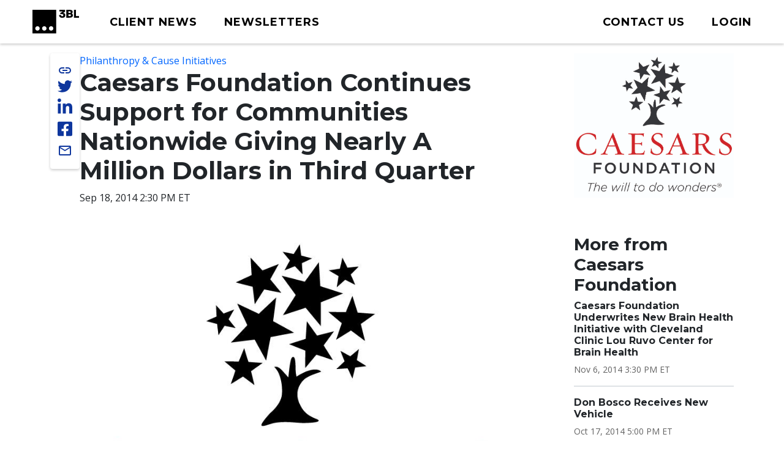

--- FILE ---
content_type: text/css
request_url: https://tags.srv.stackadapt.com/sa.css
body_size: -11
content:
:root {
    --sa-uid: '0-9f47ae9f-2544-591a-5d21-aa5ada319cf9';
}